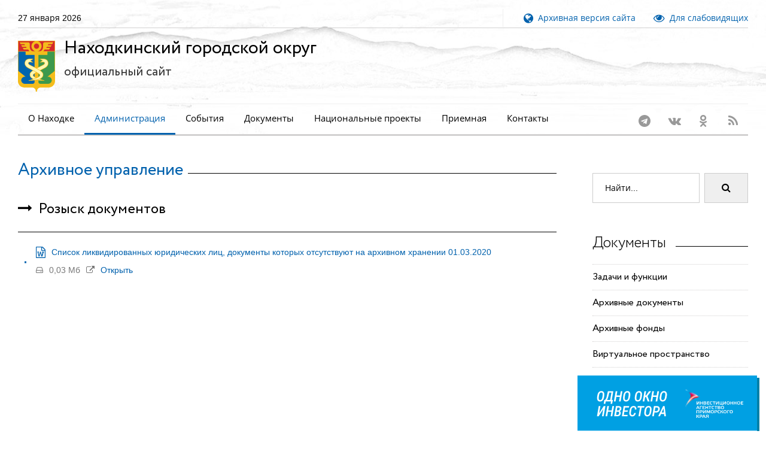

--- FILE ---
content_type: text/html; charset=utf-8
request_url: https://www.nakhodka-city.ru/administration/structure/docx/item/?deptid=28&cid=2&gid=480
body_size: 6594
content:
<!DOCTYPE html><html lang='ru'><head><link rel='preload' href='/fonts/Circe-Regular.woff' as='font' crossorigin /><link rel='preload' href='/fonts/Circe-Light.woff' as='font' crossorigin /><link rel='preload' href='/fonts/Circe-Bold.woff' as='font' crossorigin /><link rel='preload' href='/fonts/fontawesome-webfont.woff2?v=4.5.0' as='font' crossorigin /><link rel='preload' href='/fonts/opensans/normal/400/cyrillic.woff2' as='font' crossorigin /><link rel='preload' href='/fonts/MaterialIcons-Regular.woff2' as='font' crossorigin /><link rel='preload' href='/css/style.css' as='style' /><link rel='preload' href='/css/opensans.min.css' as='style' /><link rel='preload' href='/css/custom.css' as='style' /><link rel='preload' href='/js/lazysizes.min.js' as='script'><link rel='preload' href='/js/jquery-2.2.4.min.js' as='script' /><link rel='preload' href='/js/core.min.js' as='script' /><link rel='preload' href='/js/script.min.js' as='script' /><title>Документы | Администрация Находкинского городского округа</title><meta name='description' content='Документы | Администрация Находкинского городского округа, Официальный сайт'><meta name='keywords' content='находка,город находка,г.находка,г. находка,г находка,nakhodka,nahodka,city,находки,находке,находкинский,городской сайт,муниципальное,образование,городской округ,дальний,дальнего,восток,востока,дальневосточный,приморье,primorye,primorie,promorsky,приморский,край,городская,администрация,постановления,решения,дума,глава,новости,планы,отчеты,японское,японского,море,моря,морской,восточный,торговый,контейнерный,порт,рыболовство,бамр,тихий океан,тихоокеанский,вебкамера,веб камера,webcam,интернет приемная'><meta name='format-detection' content='telephone=no' /><meta name='viewport' content='width=device-width, height=device-height, initial-scale=1.0, maximum-scale=1.0, user-scalable=0' /><meta http-equiv='X-UA-Compatible' content='IE=Edge'><meta charset='utf-8'><link rel='icon' href='/favicon.ico' type='image/x-icon'><link rel='apple-touch-icon' sizes='180x180' href='/images/apple-touch-icon.png'><link rel='icon' type='image/png' sizes='32x32' href='/images/favicon-32x32.png'><link rel='icon' type='image/png' sizes='16x16' href='/images/favicon-16x16.png'><link rel='mask-icon' href='/images/safari-pinned-tab.svg' color='#0065ae'><meta name='msapplication-TileColor' content='#ffffff' /><meta name='msapplication-TileImage' content='/images/mstile-144x144.png' /><meta name='theme-color' content='#ffffff' /><meta name='sputnik-verification' content='67L2kPAQIK7JRPbQ' /><meta name='sputnik-verification' content='DhnSmBM3uPWbVCmR' /><meta name='yandex-verification' content='2d63ec6831eb6328' /><link rel='stylesheet' href='/css/style.css'><link rel='stylesheet' href='/css/opensans.min.css'><link rel='preload' href='/plugins/owl-carousel/css/owl.carousel.min.css' as='style' /><link rel='preload' href='/plugins/owl-carousel/css/owl.theme.default.min.css' as='style' /><link rel='stylesheet' href='/plugins/swipebox/css/swipebox.min.css'>
		<!--[if lt IE 10]>
		<div style='background: #212121; padding: 10px 0; box-shadow: 3px 3px 5px 0 rgba(0,0,0,.3); clear: both; text-align:center; position: relative; z-index:1;'><a href='http://windows.microsoft.com/en-US/internet-explorer/'><img src='/images/ie8-panel/warning_bar_0000_us.jpg' border='0' height='42' width='820' alt='You are using an outdated browser. For a faster, safer browsing experience, upgrade for free today.'></a></div>
		<script src='/js/html5shiv.min.js'></script>
		<![endif]-->
<script src='/js/jquery-2.2.4.min.js'></script><link rel='preload' href='/css/special.min.css' as='style' /><link rel='preload' href='/js/uhpv-full.min.js' as='script' /></head><body><div class='page text-center'><header class='page-head'><div class='rd-navbar-wrap'><nav class='rd-navbar rd-navbar-default' data-layout='rd-navbar-fixed' data-sm-layout='rd-navbar-fullwidth' data-lg-layout='rd-navbar-static' data-stick-up-offset='198' data-md-layout='rd-navbar-fullwidth'><div class='rd-navbar-inner'><div class='rd-navbar-top-part text-sm-left small'><span class='date veil reveal-sm-block rd-calendar'><span>27 января 2026</span></span><div class='rd-navbar-top-part-right'><div class='rd-navbar-search-wrap'></div><div class='divider-vertical divider-xs'></div><div class='element-groups-xl-custom user-forms'><a href='//old.nakhodka-city.ru/' title='Архивная версия сайта'><span class='veil reveal-sm-inline-block'><i class='fa fa-globe fa-lg'></i>&nbsp;&nbsp;Архивная версия сайта</span></a><a id='specialButton' href='#' title='Для слабовидящих'><span class='veil reveal-sm-inline-block'><i class='fa fa-eye fa-lg'></i>&nbsp;&nbsp;Для слабовидящих</span></a></div></div></div><div class='rd-navbar-panel'><button class='rd-navbar-toggle' data-rd-navbar-toggle='.rd-navbar-nav-wrap'><span>&nbsp;</span></button><div class='rd-navbar-brand'><a class='brand-name' href='/'><img src='/images/logo_ngo.svg' alt='' style='width:62px;height:85px;' /><h1>Находкинский городской округ<br /><span>официальный сайт</span></h1></a></div></div><div class='rd-navbar-nav-wrap'><div class='rd-navbar-social-list'><ul class='list-inline-0'><li><a class='icon icon-circle fa-telegram icon-default' href='https://t.me/nhkadm' target='_blank'></a></li><li><a class='icon icon-circle fa-vk icon-default' href='https://vk.com/public201160589' target='_blank'></a></li><li><a class='icon icon-circle fa-odnoklassniki icon-default' href='https://ok.ru/group/58439973011593' target='_blank'></a></li><li><a class='icon icon-circle fa-rss icon-default' href='https://www.nakhodka-city.ru/rss/news.rss' target='_blank'></a></li></ul></div><ul class='rd-navbar-nav'><li><a href='/articles/?sid=1'>О Находке</a><ul class='rd-navbar-dropdown'><li><a href='/articles/?sid=1'>История города</a></li><li><a href='/articles/?sid=4'>Устав городского округа</a></li><li><a href='/articles/?sid=2'>Герб города Находки</a></li><li><a href='/articles/?sid=3'>Флаг города Находки</a></li><li><a href='/articles/citizens/'>Почетные жители</a></li></ul></li><li class='active'><a href='/administration/chiefs/'>Администрация</a><ul class='rd-navbar-dropdown'><li><a href='/administration/chiefs/'>Глава и заместители главы</a></li><li><a href='/administration/structure/'>Органы администрации</a></li><li><a href='/articles/?sid=6'>Перечень информационных систем</a></li><li><a href='/articles/?sid=8'>Графики личного приема</a></li><li><a href='/administration/subordinate/'>Подведомственные учреждения, организации</a></li></ul></li><li><a href='/events/news/'>События</a><ul class='rd-navbar-dropdown'><li><a href='/events/news/'>Новости</a></li><li><a href='/events/today/'>Афиша</a></li><li><a href='/events/photo/'>Фоторепортажи</a></li><li><a href='/events/information/'>Надзорные ведомства</a></li><li><a href='/events/antinarkotik/'>Антинаркотическая деятельность</a></li><li><a href='/polls/'>Опросы</a></li></ul></li><li><a href='/model/?cid=36'>Документы</a><ul class='rd-navbar-dropdown'><li><a href='/documents/?sid=6'>Постановления администрации</a></li><li><a href='/documents/?sid=22'>Распоряжения администрации</a></li><li><a href='/documents/?sid=5'>Проекты муниципальных НПА</a></li><li><a href='/articles/?sid=14'>Порядок обжалования МПА</a></li><li><a href='/administration/fz/'>Реализация ФЗ № 8</a></li><li><a href='http://duma-nakhodka.ru/docx/?section_docx_id=15'>Публичные слушания</a></li></ul></li><li><a href='/model/?cid=36'>Национальные проекты</a></li><li><a href='/reception/'>Приемная</a></li><li><a href='/articles/?sid=13'>Контакты</a></li></ul></div></div></nav></div></header><main class='page-content'><section class='section-top-26'><div class='shell'><div class='range text-md-left'><div class='cell-lg-9'><div class='responsive-tabs responsive-tabs-variant-2' style='display: block; width: 100%;'><div class='heading-divider offset-bottom-0'><h2><a href='/administration/structure/item/?deptid=28' class='text'>Архивное управление</a></h2></div><div class='box-body offset-top-25 mark-docx'><div class='text-sm-left'></div><a class='text-black' href='/administration/structure/docx/item/?deptid=28&amp;cid=2&gid=480'><h4><i class='fa fa-long-arrow-right' aria-hidden='true'></i>&nbsp;&nbsp;Розыск документов</h4></a><hr class='divider divider-offset-top-0'><ul style='width:100%;'><li class='file-list'><a href='/docs/2020/3/20203191054341_1409_154.docx' class='title' target='popup'><i class='fa fa-file-word-o fa-lg' aria-hidden='true'></i>Список ликвидированных юридических лиц, документы которых отсутствуют на архивном хранении 01.03.2020</a>
<span class='file'><span><i class='fa fa-hdd-o' aria-hidden='true'></i>0,03&nbsp;Мб</span><span><i class='fa fa-external-link' aria-hidden='true'></i><a class='title' href='https://view.officeapps.live.com/op/embed.aspx?src=https://www.nakhodka-city.ru/docs/2020/3/20203191054341_1409_154.docx' target='_blank'>Открыть</a></span></span></li></ul></div></div></div><div class='cell-lg-3 offset-top-45 offset-lg-top-36'><div class='range'><div class='cell-xs-12 cell-xs-push-5 cell-lg-push-5 offset-top-0'><div class='post post-variant-2'><form class='form-inline-flex reveal-xs-flex' action='/administration/structure/search/'><div class='form-group offset-bottom-0'><input class='form-control' type='text' name='input_search' id='input_search' placeholder='Найти...' value='' /><input id='deptid' name='deptid' type='hidden' value='28'></div><button class='btn btn-default offset-xs-left-10 offset-top-12 offset-xs-top-0' type='submit'><i class='fa fa-search' aria-hidden='true'></i></button></form></div></div><div class='cell-xs-12 cell-xs-push-5 cell-lg-push-5 offset-top-36'><div class='section-top-15 section-bottom-15 offset-top-0 offset-xl-top-0'><div class='heading-divider offset-bottom-20'><h3 class='text-light'>Документы</h3></div><h6 class='text-regular text-normal'><a class='text-gray-base' href='/administration/structure/docx/?deptid=28&amp;gid='></a></h6><hr class='divider divider-dashed'><h6 class='text-regular text-normal'><a class='text-gray-base' href='/administration/structure/docx/?deptid=28&amp;gid=49'>Задачи и функции</a></h6><hr class='divider divider-dashed'><h6 class='text-regular text-normal'><a class='text-gray-base' href='/administration/structure/docx/?deptid=28&amp;gid=885'>Архивные документы</a></h6><hr class='divider divider-dashed'><h6 class='text-regular text-normal'><a class='text-gray-base' href='/administration/structure/docx/?deptid=28&amp;gid=96'>Архивные фонды</a></h6><hr class='divider divider-dashed'><h6 class='text-regular text-normal'><a class='text-gray-base' href='/administration/structure/docx/?deptid=28&amp;gid=485'>Виртуальное пространство</a></h6><hr class='divider divider-dashed'><h6 class='text-regular text-normal'><a class='text-gray-base' href='/administration/structure/docx/?deptid=28&amp;gid=284'>Личные фонды в архивном управлении</a></h6><hr class='divider divider-dashed'><h6 class='text-regular text-normal'><a class='text-gray-base' href='/administration/structure/docx/?deptid=28&amp;gid=907'>Муниципальная услуга</a></h6><hr class='divider divider-dashed'><h6 class='text-regular text-normal'><a class='text-gray-base' href='/administration/structure/docx/?deptid=28&amp;gid=918'>Находка - город трудовой доблести</a></h6><hr class='divider divider-dashed'><h6 class='text-regular text-normal'><a class='text-gray-base' href='/administration/structure/docx/?deptid=28&amp;gid=481'>Нормативные правовые акты</a></h6><hr class='divider divider-dashed'><h6 class='text-regular text-normal'><a class='text-gray-base' href='/administration/structure/docx/?deptid=28&amp;gid=282'>Обращение к работодателям</a></h6><hr class='divider divider-dashed'><h6 class='text-regular text-normal'><a class='text-gray-base' href='/administration/structure/docx/?deptid=28&amp;gid=95'>Описи архивных фондов</a></h6><hr class='divider divider-dashed'><h6 class='text-regular text-normal'><a class='text-gray-base' href='/administration/structure/docx/?deptid=28&amp;gid=987'>Поиск сведений о родственниках</a></h6><hr class='divider divider-dashed'><h5 class='text-sbold text-normal'><a class='text-gray-base' href='/administration/structure/docx/?deptid=28&amp;gid=480'>Розыск документов</a></h5><hr class='divider divider-dashed'><h6 class='text-regular text-normal'><a class='text-gray-base' href='/administration/structure/docx/?deptid=28&amp;gid=906'>Формы заявлений</a></h6><hr class='divider divider-dashed'><h6 class='text-regular text-normal'><a class='text-gray-base' href='/administration/structure/docx/?deptid=28&amp;gid=488'>Читальный зал архива</a></h6><hr class='divider divider-dashed'><h6 class='text-regular text-normal'><a class='text-gray-base' href='/administration/structure/docx/?deptid=28&amp;gid=653'>Юбилейные и памятные даты</a></h6><hr class='divider divider-dashed'></div><div class='range'></div></div></div></div></div></section></main><footer class='page-footer'><div class='page-footer-top'></div><div class='shell offset-top-0'><div class='range text-center text-lg-left section offset-top-0 hr-line-3'><div class='cell-xs-6 cell-xl-3 cell-lg-2 offset-top-45 offset-lg-top-0'><h6>Разделы</h6><ul class='small text-center text-lg-left list-unstyled list font-accent'><li><a href='/articles/?sid=1'>О Находке</a></li><li class='active'><a href='/administration/chiefs/'>Администрация</a></li><li><a href='/events/news/'>События</a></li><li><a href='/model/?cid=36'>Документы</a></li><li><a href='/model/?cid=36'>Национальные проекты</a></li><li><a href='/reception/'>Приемная</a></li><li><a href='/articles/?sid=13'>Контакты</a></li></ul></div><div class='cell-xs-6 cell-lg-2 cell-xl-3 offset-top-45 offset-lg-top-0'><span id='sputnik-informer' style='margin-right: 8px;'></span><a href='https://metrika.yandex.ru/stat/?id=56290843&amp;from=informer' target='_blank' rel='nofollow'><img src='https://metrika-informer.com/informer/56290843/3_1_FFFFFFFF_EFEFEFFF_0_pageviews' style='width:88px; height:31px; border:0;' alt='Яндекс.Метрика' title='Яндекс.Метрика: данные за сегодня (просмотры, визиты и уникальные посетители)' class='ym-advanced-informer' data-cid='56290843' data-lang='ru' /></a></div></div><div class='range text-left offset-top-36 hr-line'><div class='cell-md-6 cell-md-push-1 text-center text-md-right'><ul class='list-inline-0'><li><a class='icon fa-telegram' href='https://t.me/nhkadm' target='_blank'></a></li><li><a class='icon fa-vk' href='https://vk.com/public201160589' target='_blank'></a></li><li><a class='icon fa-odnoklassniki' href='https://ok.ru/group/58439973011593' target='_blank'></a></li><li><a class='icon fa-rss' href='https://www.nakhodka-city.ru/rss/news.rss' target='_blank'></a></li></ul></div><div class='cell-md-6 text-center text-md-left offset-top-25 offset-md-top-0'><div class='brand reveal-md-inline-block'><a class='brand-name' href='/'><img data-src='/images/logo_ngo.svg' alt='' width='32' class='lazyload'></a></div></div></div></div></footer></div><div class='snackbars' id='form-output-global'></div><link rel='stylesheet' href='/css/custom.css'><link rel='stylesheet' href='/plugins/owl-carousel/css/owl.carousel.min.css'/><link rel='stylesheet' href='/plugins/owl-carousel/css/owl.theme.default.min.css'/><link rel='stylesheet' href='/plugins/swipebox/css/swipebox.min.css'><script src='/js/uhpv-full.min.js'></script><script src='/js/core.min.js'></script><script src='/js/script.min.js'></script><script src='/js/jquery-2.2.4.min.js'></script><script defer='defer' src='/js/lazysizes.min.js'></script><script defer='defer' src='/plugins/owl-carousel/js/owl.carousel.min.js'></script><script defer='defer' src='/plugins/swipebox/js/jquery.swipebox.js'></script><script defer='defer' src='/js/city.min.js'></script><div class='okno-investora oi-item1 position-fixed bottom-0'><img src='/images/oi1.svg'><div class='oi-item2'><div class='oi-item2-inner ps-4 py-4'><h3 class='mb-4'>Свяжитесь с нами</h3><div class='oi-item2-social d-flex mb-2 align-items-center'><span class='oi-social oi-social-ph d-block me-3'></span><a href='tel:88005003525'>8(800)500-35-25</a></div><div class='oi-item2-social d-flex mb-2 align-items-center'><span class='oi-social oi-social-tg d-block me-3'></span><a href='https://t.me/investprim' target='_blank'>t.me/investprim</a></div><div class='oi-item2-social d-flex mb-2 align-items-center'><span class='oi-social oi-social-web d-block me-3'></span><a href='https://invest.primorsky.ru/ru' target='_blank'>invest.primorsky.ru/ru</a></div><div class='oi-item2-social d-flex mb-2 align-items-center'><span class='oi-social oi-social-feed d-block me-3'></span><a href='https://invest.primorsky.ru/ru/investor-application/' target='_blank'>Обратная связь</a></div></div></div></div><script>$('.okno-investora').click(function() {$(this).addClass('open');});$('.okno-investora').on('mouseleave',function(){var self = this;setTimeout(function() {$(self).removeClass('open');}, 4000);});</script><div id='counters'></div><script>$(window).on('load', function() {$('#counters').load('/inc/counters.asp');});</script></body></html>